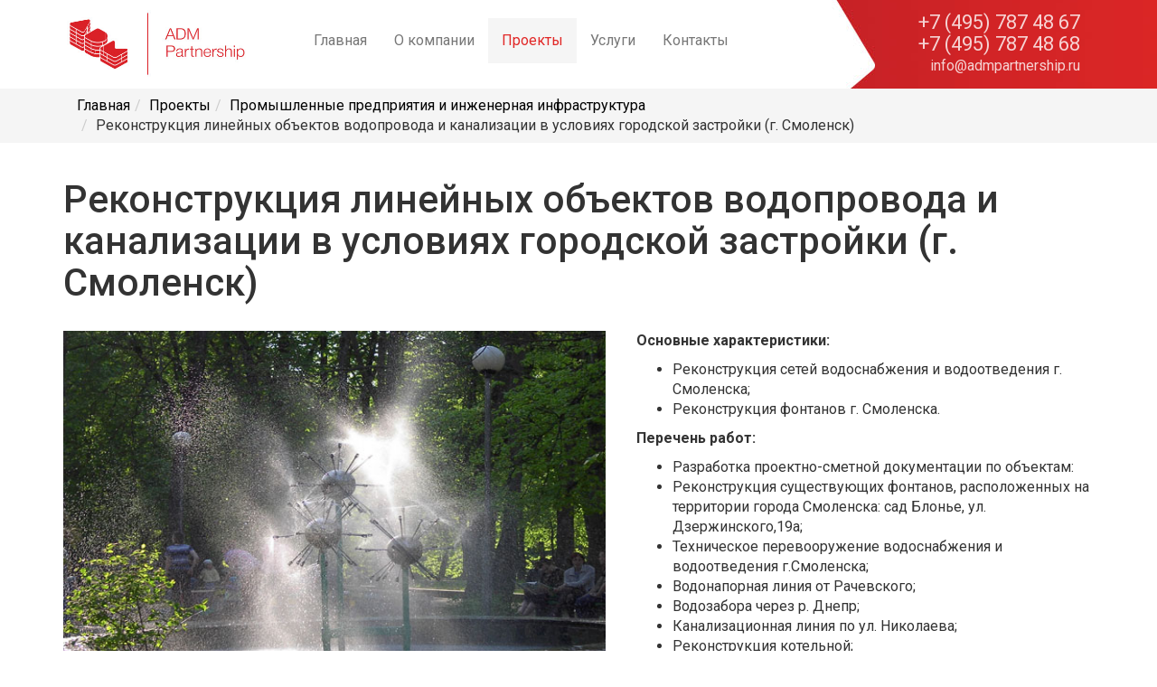

--- FILE ---
content_type: text/html; charset=UTF-8
request_url: https://admpartnership.ru/proektyi/prom-pred-enj/recon-smol3/
body_size: 4978
content:

<!DOCTYPE html>
<html lang="ru">
<head>
    <base href="https://admpartnership.ru/">
	<meta charset="utf-8">
	<meta http-equiv="X-UA-Compatible" content="IE=edge">
	<meta name="viewport" content="width=device-width, initial-scale=1, maximum-scale=1, user-scalable=no">
	<link rel="icon" type="image/png" href="fav.png">
    <title>Реконструкуция линейных объектов | АДМ Партнершип</title>
    <meta name="description" content="• Реконструкция существующих фонтанов, расположенных на территории города Смоленска: сад Блонье, ул. Дзержинского,19а">
    <meta name="keywords" content="">
    <meta name="yandex-verification" content="7ade3ab9750c10ae" />
	<link rel="stylesheet" href="assets/tpl/css/bootstrap.css">
    <link rel="stylesheet" href="assets/tpl/css/style.css" media="all">
    <link rel="stylesheet" href="assets/tpl/css/jquery.bxslider.css" >
    <link rel="stylesheet" type="text/css" href="assets/tpl/css/slick.css"/>
    <link rel="stylesheet" type="text/css" href="assets/tpl/css/slick-theme.css"/>
    <script type="text/javascript" src="//yandex.st/share/share.js" charset="utf-8"></script>
    <link rel="preconnect" href="https://fonts.googleapis.com">
<link rel="preconnect" href="https://fonts.gstatic.com" crossorigin>
<link href="https://fonts.googleapis.com/css2?family=Roboto:wght@400;500;700&display=swap" rel="stylesheet">

   
    <!--[if lte IE 8]>
    	<script src="assets/tpl/js/html5.js"></script>
    <![endif]-->
<link rel="stylesheet" href="/assets/components/ajaxform/css/default.css" type="text/css" />
</head>
<body>
    <nav class="navbar navbar-default">
        <div class="container">
          <div class="navbar-header">
            <button type="button" class="navbar-toggle collapsed" data-toggle="collapse" data-target="#navbar" aria-expanded="false" aria-controls="navbar">
              <span class="sr-only">Toggle navigation</span>
              <span class="icon-bar"></span>
              <span class="icon-bar"></span>
              <span class="icon-bar"></span>
            </button>
            <a class="navbar-brand" href="/"><img src="assets/tpl/img/logo2.jpg" alt="ADM Partnership" width="202" height="75"></a>
          </div>
          
          
          
          <div id="navbar" class="navbar-collapse collapse" aria-expanded="false" style="height: 1px;">
            <div style="float: left;" class="ch">
            
                <ul class="nav navbar-nav"><li class="first"><a href="" >Главная</a></li><li><a href="about/" >О компании</a><ul class="nav submenu"><li class="first"><a href="about/vakansii/" >Вакансии</a></li><li class="last"><a href="kontaktyi/" >Контакты</a></li></ul></li><li class="active"><a href="proektyi/" >Проекты</a><ul class="nav submenu"><li class="first active"><a href="proektyi/prom-pred-enj/" >Промышленные предприятия и инженерная инфраструктура</a></li><li><a href="proektyi/mnog-funct/" >Многофункциональные административно-торговые центры</a></li><li class="last"><a href="proektyi/zhilyie-kompleksyi/" >Жилые комплексы</a></li></ul></li><li><a href="uslugi/" >Услуги</a><ul class="nav submenu"><li class="first"><a href="uslugi/bim-modelirovanie/" >BIM проектирование</a></li><li><a href="uslugi/deyatelnost-v-oblasti-informaczionnyix-texnologij/" >Деятельность в области информационных технологий</a></li><li><a href="uslugi/kompleksnoe-proektirovanie-obektov-promyishlennogo-i-grazhdanskogo-stroitelstva/" >Комплексное проектирование объектов</a></li><li class="last"><a href="uslugi/avtorskij-i-texnicheskij-nadzor/" >Авторский и технический надзор</a></li></ul></li><li class="last"><a href="kontaktyi/" >Контакты</a></li></ul>
                
                
                
            </div>
            
            
            <style>
                @media (min-width: 768px) {
                    .navbar-nav > li > a {
                        padding-top: 15px;
                        padding-bottom: 15px;
                    }
                    .nav.navbar-nav {
                        float: none;
                        display: flex;
                        justify-content: center;
                    }
                    .ch {
                        margin-left: 50px;
                    }
                }
            </style>
            
            <ul class="nav navbar-nav navbar-right contacts-nav visible-lg">
              <li><a href="tel:+7 (495) 787 48 67" class="header-contacts__phone" rel="nofollow">+7 (495) 787 48 67</a></li>
              <li><a href="tel:+7 (495) 787 48 68" class="header-contacts__phone" rel="nofollow">+7 (495) 787 48 68</a></li>
              <li><a href="mailto:info@admpartnership.ru" class="contacts-nav-email" rel="nofollow">info@admpartnership.ru</a></li>
            </ul>
          </div><!--/.nav-collapse -->
        </div><!--/.container-fluid -->
      </nav>



    
    <div class="breadcrumbs-wrapper" style="background-color: #f5f5f5;">
        <div class="inner container" style="margin-bottom: 20px;">
            <ul class="breadcrumb" style="    margin-bottom: 0;"><li class="home"><a href="">Главная</a></li><li><a href="proektyi/">Проекты</a></li><li><a href="proektyi/prom-pred-enj/">Промышленные предприятия и инженерная инфраструктура</a></li><li><span>Реконструкция линейных объектов водопровода и канализации в условиях городской застройки (г. Смоленск)</span></li></ul>      
        </div>
    </div>
    
	<div class="page-wrapper">
	    
	    
	    <div class="content">
	    <div class="container">
            <div class="inner">
                <h1 class="pagetitle">Реконструкция линейных объектов водопровода и канализации в условиях городской застройки (г. Смоленск)</h1>
                  
                <!--<div class="card-top">
                
                     
                    div class="card-parametrs">
                        <h2 class="card-parametrs__title">Параметры</h2>
                        <div class="card-parametrs__wrap">
                            
                        </div>
                    </div>
                </div>
                <h2 class="card-parametrs__title">Описание</h2 -->
                <br>
                <img src="/assets/uploads/fontan5.jpg" style="width: 600px; height: 405px">
<div class="pro-cont" style="float: right !important; width: 506px">
<p><span style="font-weight: bolder">Основные характеристики:</span></p> 
<ul>
<li>
<div>Реконструкция сетей водоснабжения и водоотведения г. Смоленска;</div>
<li>
<div>Реконструкция фонтанов г. Смоленска.</div>
</li>
</ul>
<p><span style="font-weight: bolder">Перечень работ:</span></p>
<ul>
<li>
<div>Разработка проектно-сметной документации по объектам:</div>
</li>
<li>
<div>Реконструкция существующих фонтанов, расположенных на территории города Смоленска: сад Блонье, ул. Дзержинского,19а;</div>
</li>
<li>
<div>Техническое перевооружение водоснабжения и водоотведения г.Смоленска;</div>
</li>
<li>
<div>Водонапорная линия от Рачевского;</div>
</li>
<li>
<div>Водозабора через р. Днепр;</div>
</li>
<li>
<div>Канализационная линия по ул. Николаева;</div>
</li>
<li>
<div>Реконструкция котельной;</div>
</li>
<li>
<div>№13 Областная больница с изменениями схемы  теплоснабжения;</div>
</li>
<li>
<div>Водонапорные городские линии;</div>
</li>
<li>
<div>Станция водоочистки артезианских скважин.</div>
</li>
</ul>

<div style="margin-top: 15px !important"><a href="#formpopup" class="various" style="background-color: #B22222; padding: 10px; padding-right: 31px; padding-left: 31px; color: #fff; font-size: 22px">НАПИШИТЕ НАМ</a>

<div id="formpopup" style="display: none;">
    <div class="main_half">
                            <div class="subtitle" style="font-size: 24px">Напишите нам:</div>
    						<form class="contact_form ajax_form" method="post">
    <div class="row">
        <div class="input-group-lg col-md-6">
        <input type="text" name="name" id="name" class="form-control" placeholder="Имя" required>
        </div>
        <div class="input-group-lg col-md-6">
        <input type="email" name="email" id="email" class="form-control" placeholder="E-mail" required>
        </div>
    </div>
    <div class="">
        <textarea name="message" id="message" rows="4" class="form-control" placeholder="Сообщение" required></textarea>
    </div>
    <div class="">
        <p style="float: left"><input type="checkbox" name="option1" value="a1" required> Я принимаю <a rel="nofollow" href="/pravila-polzovaniya/"><u>условия соглашения</u></a> </p>
        <button type="submit" class="snip1431 pull-right" onclick="yaCounter44600356.reachGoal('contform'); return true;"><span>Отправить сообщение</span></button>
    </div>

	<input type="hidden" name="af_action" value="f439e356825ad4ab465a11f08edb2609" />
</form>
                        </div>
</div></div>
</div>
             
	             	   
            </div>
            </div>
	    </div>
	</div>
    <footer class="footer-wrapper">
	<div class="footer-top" style="display: none;">
		<div class="container">
		<div style="float: left">	<a href="/" class="footer-logo" title="На главную" style="float: left"><img src="assets/tpl/img/footer_logo.png" alt="ADM Partnership" style="margin-right: 150px"></a>
		  <div id="socshare"> <!--<script src="//yastatic.net/es5-shims/0.0.2/es5-shims.min.js"></script>
<script src="//yastatic.net/share2/share.js"></script>
<div class="ya-share2" data-services="facebook"></div>-->
<script src="//yastatic.net/es5-shims/0.0.2/es5-shims.min.js"></script>
<script src="//yastatic.net/share2/share.js"></script>
<div class="ya-share2" data-services="vkontakte,facebook,odnoklassniki"></div></div></div>
        <ul class="footer-menu"><li class="footer-menu__item first"><a href="kontaktyi/" class="footer-menu__link" >Контакты</a></li><li class="footer-menu__item"><a href="partneryi/" class="footer-menu__link" >Партнеры</a></li><li class="footer-menu__item"><a href="stati/" class="footer-menu__link" >Статьи</a></li><li class="footer-menu__item last"><a href="stoimost/" class="footer-menu__link" >Стоимость</a></li></ul>
		</div>	
	</div>
	<div class="footer-bottom">
		<div class="container">
			<div>
			
				<div class="footcopy">
				<p class="copyright" style="float: left; color: #808080; font-size: 17px">© 2018, АДМ Партнершип, Все права защищены.</p>
			<a href="/politika-konfidenczialnosti/" style="margin-left: 15px; font-family: 'Roboto'; color: #808080; font-size: 18px"  rel="nofollow">Политика конфиденциальности   |</a>
			<a href="/pravila-polzovaniya/" style="text-align: center; font-family: 'Roboto'; color: #808080; font-size: 18px" rel="nofollow" >   Правила пользования</a>
				</div>
			</div>	
	    	<div>


				<div class="counter">
				</div>	
			</div>
		</div>
	</div>
</footer>	



<!-- Yandex.Metrika counter --> <script type="text/javascript"> (function (d, w, c) { (w[c] = w[c] || []).push(function() { try { w.yaCounter44600356 = new Ya.Metrika({ id:44600356, clickmap:true, trackLinks:true, accurateTrackBounce:true, webvisor:true }); } catch(e) { } }); var n = d.getElementsByTagName("script")[0], s = d.createElement("script"), f = function () { n.parentNode.insertBefore(s, n); }; s.type = "text/javascript"; s.async = true; s.src = "https://mc.yandex.ru/metrika/watch.js"; if (w.opera == "[object Opera]") { d.addEventListener("DOMContentLoaded", f, false); } else { f(); } })(document, window, "yandex_metrika_callbacks"); </script> <noscript><div><img src="https://mc.yandex.ru/watch/44600356" style="position:absolute; left:-9999px;" alt="" /></div></noscript> <!-- /Yandex.Metrika counter -->
<script>
  (function(i,s,o,g,r,a,m){i['GoogleAnalyticsObject']=r;i[r]=i[r]||function(){
  (i[r].q=i[r].q||[]).push(arguments)},i[r].l=1*new Date();a=s.createElement(o),
  m=s.getElementsByTagName(o)[0];a.async=1;a.src=g;m.parentNode.insertBefore(a,m)
  })(window,document,'script','https://www.google-analytics.com/analytics.js','ga');

  ga('create', 'UA-99012318-1', 'auto');
  ga('send', 'pageview');

</script>

    <script src="//ajax.googleapis.com/ajax/libs/jquery/1.8.2/jquery.min.js"></script>
<script src="assets/tpl/js/main.js"></script>
<script src="assets/tpl/js/bootstrap.min.js"></script>
<script src="assets/tpl/js/jquery.bxslider.js"></script>
<script src="assets/tpl/js/slick.js"></script>
<script src="assets/tpl/js/js.js"></script>




<!-- Add fancyBox -->
<link rel="stylesheet" href="/fancybox/source/jquery.fancybox.css?v=2.1.7" type="text/css" media="screen" />
<script type="text/javascript" src="/fancybox/source/jquery.fancybox.pack.js?v=2.1.7"></script>

<!-- Optionally add helpers - button, thumbnail and/or media -->
<link rel="stylesheet" href="/fancybox/source/helpers/jquery.fancybox-buttons.css?v=1.0.5" type="text/css" media="screen" />
<script type="text/javascript" src="/fancybox/source/helpers/jquery.fancybox-buttons.js?v=1.0.5"></script>
<script type="text/javascript" src="/fancybox/source/helpers/jquery.fancybox-media.js?v=1.0.6"></script>

<link rel="stylesheet" href="/fancybox/source/helpers/jquery.fancybox-thumbs.css?v=1.0.7" type="text/css" media="screen" />
<script type="text/javascript" src="/fancybox/source/helpers/jquery.fancybox-thumbs.js?v=1.0.7"></script>
<script>
$(document).ready(function() {
	$(".various").fancybox({
		maxWidth	: 900,
		maxHeight	: 700,
		width		: '70%',
		height		: '70%',
		autoSize	: true,
	});
    $(".singleimg").fancybox({
        helpers: {
          title : {
              type : 'float'
          }
        }
    });
});
</script>
<script>
	$(document).ready(function(){
		$('.readmore').click(function(e){
			e.preventDefault();
			$($(this).attr('href')).toggleClass('open-text');
			
			
		});
	});
</script>
<script src="/img/toogle.js"></script>
   

<script>
  $(document).ready(function(){
  $('.bxslider').bxSlider();
});
</script>
<script type="text/javascript" src="/assets/components/ajaxform/js/default.js"></script>
<script type="text/javascript">AjaxForm.initialize({"assetsUrl":"\/assets\/components\/ajaxform\/","actionUrl":"\/assets\/components\/ajaxform\/action.php","closeMessage":"\u0437\u0430\u043a\u0440\u044b\u0442\u044c \u0432\u0441\u0435","formSelector":"form.ajax_form","pageId":41});</script>
</body>
</html>

--- FILE ---
content_type: text/css
request_url: https://admpartnership.ru/assets/tpl/css/style.css
body_size: 3304
content:
@font-face
{
  font-family: 'Akrobat-SemiBold';
  src: url('../fonts/Akrobat-SemiBold.otf');
}
@font-face
{
  font-family: 'Akrobat-Bold';
  src: url('../fonts/Akrobat-Bold.otf');
}
@font-face
{
  font-family: 'Akrobat-Regular';
  src: url('../fonts/Akrobat-Regular.otf');
}
.first active {display: none;}
p {
    font-family: "Roboto", sans-serif;
    font-size: 16px;
}

b {
    font-family: "Roboto", sans-serif;
    font-size: 20px;
}

h1 {
   font-family: "Roboto", sans-serif;
    font-size: 42px;
}
h2 {
    font-family: "Roboto", sans-serif;
}
h3 {
  font-family: "Roboto", sans-serif;
    font-size: 26px;
    margin-bottom: 30px;
}
li {
    font-family: "Roboto", sans-serif;;
    font-size: 16px;
}
html, body, .container {
  min-width: 300px;
  font-family: "Roboto", sans-serif;
  min-height:calc(100% - 180px);
}
.full-height {min-height: calc(100vh - 240px);}
.page-wrapper {
  min-height: calc(100vh - 308px); padding-bottom: 45px;/* margin-right: 10px;*/
}
.snip1431 {
  font-family: 'Raleway', Arial, sans-serif;
  border: none;
  background-color: transparent;
  border-radius: 5px;
  color: #e12726;
  cursor: pointer;
  padding: 0px 30px;
  display: inline-block;
  text-transform: uppercase;
  line-height: 46px;
  font-weight: 400;
  font-size: 1em;
  outline: none;
  position: relative;
  overflow: hidden;
  font-size: 16px;
  border-radius: 0px;
  letter-spacing: 2px;
  -webkit-transform: translateZ(0);
  -webkit-transition: all 0.35s ease;
  transition: all 0.35s ease;
  -webkit-box-sizing: border-box;
  box-sizing: border-box;
}
.snip1431:before {
  opacity: 0;
  content: "";
  position: absolute;
  top: 0px;
  bottom: 0px;
  left: 0px;
  right: 0px;
  border-radius: inherit;
  background-color: #e12726;
  -webkit-transition: all 0.3s;
  transition: all 0.3s;
  -webkit-transform: translateX(100%);
  transform: translateX(100%);
  z-index: -1;
}
.snip1431:after {
  position: absolute;
  top: 0px;
  bottom: 0px;
  left: 0px;
  right: 0px;
  border: 2px solid #e12726;
  content: '';
  border-radius: inherit;
}
.snip1431:hover,
.snip1431.hover {
  background-color: transparent;
  color: #ffffff;
}
.snip1431:hover:before,
.snip1431.hover:before {
  -webkit-transform: translateX(0%);
  transform: translateX(0%);
  opacity: 1;
}

@media (min-width: 1200px) {
.navbar-default {
  background: url(../img/header_bg.jpg) no-repeat;
  background-position: 50% 50%;
  }
}
.navbar-default .navbar-right {
  padding-top: 13px;
  padding-bottom: 13px;
}
.navbar-default .navbar-right > li {
  float: none;
}
@media (min-width: 768px) {
.navbar-default .navbar-right > li > a {
    padding-top: 0px;
    padding-bottom: 0px;
}
}
.navbar-default .navbar-right > li > a {
  text-align: right;
  color: rgba(255,255,255,0.8);
  font-size: 22px;
  line-height: 24px;
}
.navbar-default .navbar-right > li > a:hover, .navbar-default .navbar-right > li > a:focus {
  text-align: right;
  color: #ffffff;
}
.navbar-default .navbar-right > li > .contacts-nav-email {
  font-size: 16px;
}
.cover {
    height: 550px;
    background: url(../img/cover.jpg) center no-repeat;
    padding-top: 360px;
    text-align: center;
    z-index: 5;
}
.homepage-title {
    color: #fff;
    font-size: 35px;
    line-height: 1.1;
    font-family: 'Raleway', Arial, sans-serif;
    font-family: 'Akrobat-Regular';
    letter-spacing: 2px;
}
@media (min-width: 768px) {
.homepage-title {
    font-size: 69px; 
}
}
.categories, .categories__item, .cover, .slick-list, .slick-slider, .slick-track {
    position: relative;
}
.categories-wrapper {
    position: relative;
    margin-top: -175px;
    padding-bottom: 55px;
    background: url(../img/dots_pattern.jpg);
}
.categories {
    display: -webkit-flex;
    display: -ms-flexbox;
    display: flex;
    flex-wrap: wrap;
    z-index: 10;
    display: relative;
  }
  .categories__item {
    height: 230px;
    width: 100%;
    overflow: hidden;
    transition: .3s;
  }
.categories__item:hover {
   
    background-color: #ffffff;
  }
  .categories__item:hover .categories__body {
    /*top: 70px;
    height: 360px;*/
  }
  .categories__body {
      position: absolute;
      top: 116px;
      left: 0;
      height: 155px;
      transition: .4s;
  }
@media (min-width: 498px) {
  .categories {
    display: -webkit-flex;
    display: -ms-flexbox;
    display: flex;
    flex-wrap: wrap;
    z-index: 10;
    display: relative;
  }
  .categories__item {
    height: 230px;
    width: 50%;
    overflow: hidden;
    transition: .3s;
  }
.categories__item:hover {
    background-color: #ffffff;
  }
  .categories__item:hover .categories__body {
    /*top: 70px;
    height: 360px;*/
  }
  .categories__body {
      position: absolute;
      top: 116px;
      left: 0;
      height: 155px;
      transition: .4s;
  }
}
@media (min-width: 768px) {
.categories {
    display: -webkit-flex;
    display: -ms-flexbox;
    display: flex;
    z-index: 10;
  }
  .categories__item {
   height: 430px; 
    -webkit-flex: 1;
    -ms-flex: 1;
    flex: 1;
    overflow: hidden;
    transition: .3s;
  }
.categories__item:hover {
  /*  -webkit-flex: 3;
    -ms-flex: 3;
    flex: 3;*/
    background-color: #ffffff;
  }
  .categories__item:hover .categories__body {
    /*top: 70px;
    height: 360px;*/
}
  .categories__body {
    position: absolute;
    top: 316px;
    left: 0;
    height: 155px;
    transition: .4s;
}
}

.categories__item:hover .categories__image {
   /* -moz-filter: blur(20px);
    -ms-filter: blur(20px);
    -o-filter: blur(20px);
    -webkit-filter: url(#blur);
    filter: url(#blur);
    filter: blur(20px);
    filter: progid:DXImageTransform.Microsoft.Blur(PixelRadius='20');*/
    opacity: 0.8;
}
.categories__image {
    width: 100%;
    height: 100%;
}
.categories__title {
    max-width: 285px;
    height: 87px;
    display: table-cell;
    vertical-align: middle;
    color: #fff;
    font-size: 22px;
    font-family: "Roboto", sans-serif;
    padding-left: 20px;
    padding-right: 15px;
    background-image: linear-gradient(to right,#e12626 0,transparent 100%);
    margin-bottom: 30px;
    position: relative;
}
.categories__introtext {
    font-size: 20px;
    font-family: "Roboto", sans-serif;
    line-height: 24px;
    padding-left: 20px;
    color: #fff;
    padding-top: 30px;
}
.categories__item:first-child .categories__title::before {
    background: url(../img/01.png) no-repeat;
}

.categories__item:nth-child(2) .categories__title::before {
    background: url(../img/02.png) no-repeat;
}

.categories__item:nth-child(3) .categories__title::before {
    background: url(../img/03.png) no-repeat;
}
.categories__item:nth-child(4) .categories__title::before {
    background: url(../img/04.png) no-repeat;
}
.categories__item:nth-child(5) .categories__title::before {
    background: url(../img/05.png) no-repeat;
}


.categories__title::before {
    content: "";
    width: 68px;
    height: 34px;
    position: absolute;
    left: 20px;
    top: -40px;
    display: block;
}
.about-text__title {
    color: #2a2a2a;
    font-size: 26px;
    position: relative;
    margin-bottom: 25px;
    line-height: 1.1;
    font-family: 'Akrobat-Regular';
}
.about-text__title::before {
    content: "";
    position: absolute;
    width: 8px;
    height: 100%;
    left: -20px;
    top: 0;
    display: block;
    background-color: #e12726;
}
.about {
    padding-top: 35px;
    padding-bottom: 20px;
}
.photo-box {
  background: #dddddd;
  width: 100%;
  height: 170px;
  margin-bottom: 20px;
}
.slider {
    height: 170px;
    border: 8px solid #e12726;
    text-align: center;
    padding: 10px;
}
.news-wrapper {
    background: url(../img/news_bg.jpg) center repeat-y;
    padding-top: 15px;
    padding-bottom: 15px;
}
.news-wrapper__title {
    color: #fff;
    font-size: 26px;
    font-weight: 700;
    margin-bottom: 40px;
}
.news__item {
    width: 210px !important;
   /* width: 100%; */
    height: 88px;
    background-color: #fff;
    border: 6px solid rgba(255,255,255,.5);
    background-clip: padding-box;
    display: flex;
   /* padding: 14px; */
    -webkit-align-items: center;
    -ms-flex-align: center;
    align-items: center;
    transition: .3s;
    cursor: pointer;
    margin-bottom: 45px;
}
.news__item:hover {
    border-color: #e12726;
}
.news__published {
    margin-right: 15px;
    text-align: center;
}
.news__day {
    display: block;
    color: #6d6d6d;
    font-size: 34px;
    font-weight: 700;
}
.news__month {
    color: #6d6d6d;
    font-size: 12px;
    display: block;
}
.news__title {
    color: #e12726;
    line-height: 16px;
}
.snip1571 {
  background-color: #e12726;
  display: block;
  font-family: 'Open Sans', sans-serif;
  font-size: 16px;
  overflow: hidden;
  position: relative;
  text-align: center;
  width: 100%;
  margin-bottom: 20px;
}
.snip1571 *,
.snip1571 *:before {
  -webkit-box-sizing: border-box;
  box-sizing: border-box;
  -webkit-transition: all 0.35s ease;
  transition: all 0.35s ease;
}
.snip1571 img {
  backface-visibility: hidden;
  max-width: 100%;
  vertical-align: top;
}
.snip1571 figcaption {
  bottom: 30px;
  left: 0;
  position: absolute;
  z-index: 0;
}
.snip1571 figcaption:before {
  background-color: #ffffff;
  bottom: -5px;
  content: '';
  left: 0;
  position: absolute;
  right: 100%;
  top: -5px;
  z-index: -1;
}
.snip1571 h3 {
  background-color: #e12726;
  color: #ffffff;
  font-size: 0.9em;
  font-weight: 600;
  letter-spacing: 1px;
  margin: 0;
  padding: 5px 10px;
  text-transform: uppercase;
  z-index: 1;
}
.snip1571 a {
  position: absolute;
  top: 0;
  bottom: 0;
  left: 0;
  right: 0;
  z-index: 1;
}
.snip1571:hover > img,
.snip1571.hover > img {
  opacity: 0.1;
}
.snip1571:hover figcaption:before,
.snip1571.hover figcaption:before {
  right: -5px;
}
.projects .p2, .projects .p3, .projects .p1 {
 height: 190px;
}
.projects .p4 {
 height: 400px;
}
@media (min-width: 1200px) {
.projects .p2, .projects .p3, .projects .p1 {
 height: 230px;
}
.projects .p4 {
 height: 480px;
}
}
.footer-top {
    background-color: #2e2e2e;
    padding-top: 22px;
    padding-bottom: 18px;
}
.footer-menu {
    display: -webkit-flex;
    display: -ms-flexbox;
    display: flex;
    max-width: 900px;
    margin-bottom: 0px;
    -webkit-flex-wrap: wrap;
    -ms-flex-wrap: wrap;
    flex-wrap: wrap;
    float: right;
    padding-left: 0;
}
.footer-menu__link {
    display: block;
    padding: 20px;
    color: #fff;
    transition: .25s;
    font-weight: 600;
    text-transform: uppercase;
    white-space: nowrap;
}
.footer-bottom {
    background-color: #1f1f1f;
    padding-bottom: 20px;
    padding-top: 30px;
}
.footer-bottom .inner {
    display: -webkit-flex;
    display: -ms-flexbox;
    display: flex;
    -webkit-justify-content: space-between;
    -ms-flex-pack: justify;
    justify-content: space-between;
}
.product {
    width: 100%;
    margin: 0 auto;
    margin-bottom: 20px;
    background-color: #e7f0f4;
    display: block;
}
.product__image {
    float: left;
    width: 200px;
    position: relative;
    font-size: 0;
}
.product__body {
    padding: 20px 20px 20px 220px;
    display: block;
}
.product__title {
    line-height: 1.1;
    font-size: 16px;
    font-weight: 700;
    margin-bottom: 25px;
}
.contact_form .form-control, .contact_form button {
  margin-bottom: 20px;
}
.submenu{
    padding-left: 20px;
}
@media (min-width: 768px) {
    .submenu{
        display: none;
        position: absolute;
        top: 100%;
        left: 0;
        white-space:nowrap;
        z-index: 999;
        background-color: #fff;
        padding-left: 0;
    }
    .navbar-nav > li:hover .submenu{
        display: block;
    }
}
.leftmenu {
	list-style-type: none !important;
	margin-bottom: 40px;
	border-right: 7px solid #f5f5f5;
}

.leftmenu > li {
    margin-bottom: 14px;
    padding: 4px;
    background-color: #f5f5f5;
}

.leftmenu > li > a {
	text-align: justify;
	text-transform: uppercase;
}

.leftmenu ul .leftmenu {
    /*display: none;*/
    text-transform: uppercase;

}

.leftmenu ul .leftmenu li {
    font-size: 14px !important;
    font-weight: normal;
    border-bottom: 1px solid #000;
}

.leftmenu ul .leftmenu li > a {
    text-transform: none !important;    
}

/*
ul.leftmenu li:hover > ul.leftmenu { 
    display: block;
}

ul.leftmenu li > ul.leftmenu {
    display: none;

}

ul.leftmenu li > ul.leftmenu > li > a {
    height: 0;
    transition: 2s;
}

ul.leftmenu li:hover > ul.leftmenu {
    display: block;
    height: auto;
}

ul.leftmenu li:hover > ul.leftmenu > li > a {
    height: auto;
}
*/

ul.leftmenu li > ul.leftmenu {
    -webkit-transition: max-height 2s, margin-bottom 2s;
    transition: max-height 2s, margin-bottom 2s;
    max-height: 0;
    overflow: hidden;
    margin-bottom: 0;
}

ul.leftmenu li:hover > ul.leftmenu {
    max-height: 700px;
    margin-bottom: 40px;
}

p {
    text-align: justify;
}

.form-scroll.pull-right {
    margin: 0 0 20px 20px;
}

.form-scroll {
    background-color: #efefef;
    width: 278px;
    padding: 20px 20px 30px;
    text-align: center;
}

.pull-right {
    float: right !important;
}

.form-scroll button {
    font-family: 'Roboto Condensed', sans-serif;
    font-weight: 400;
    text-transform: uppercase;
    color: #fff;
    font-size: 20px;
    line-height: 20px;
    background-color: #B22222;
    border: 1px solid #B22222;
    padding: 8px 28px 11px;
}

a.fancybox {
    position: relative;
    display: block;
    width: auto;
    height: auto;
}

.footcopy a:hover {
    color: #e12726 !important;
}

#socshare {
    float: right; 
    margin-top: 15px
}

@media(max-width: 320px){
       #socshare {
            float: none;
       }
       .homepage-title {
           font-size: 29px;
       }
       .footer-logo img {
           margin-right: 0 !important;
       }
       img {
           width: 100% !important;
           height: auto !important;
       }
       .pro-cont {
           float: none !important;
           width: 100% !important;
           height: auto !important;
       }
       table {
           width: 100% !important;
           height: auto !important;
           font-size: 14px !important;
       }
       .callus {
           margin: 0 !important;
       }
       h1 {
           font-size: 27px !important;
       }
       .inner a {
           float: none !important;
       }
       .inner h3 {
           margin-left: 0 !important;
       }
       .contact_form .ajax_form textarea {
           width: 100% !important;
       }
       /*
       .product__image {
           display: none;
       }
       */
       .product__body {
           padding-left: 20px !important;
       }
       .you {
           float: none !important;
           width: 100%;
       }
       .you iframe {
           width: 100% !important;
       }
       .contacts-table img {
           width: 20px !important;
       }
       .cont {
           float: left !important;
           width: 100% !important;
       }
}

@media(max-width: 375px){
       #socshare {
            float: none;
       }
       .homepage-title {
           font-size: 29px;
       }
       .footer-logo img {
           margin-right: 0 !important;
       }
       img {
           width: 100% !important;
           height: auto !important;
       }
       .pro-cont {
           float: none !important;
           width: 100% !important;
           height: auto !important;
       }
       table {
           width: 100% !important;
           height: auto !important;
       }
       .callus {
           margin: 0 !important;
       }
       h1 {
           font-size: 27px !important;
       }
       .inner a {
           float: none !important;
       }
       .inner h3 {
           margin-left: 0 !important;
       }
       .contact_form .ajax_form textarea {
           width: 100% !important;
       }
       /*
       .product__image {
           display: none;
       }
       */
       .product__body {
           padding-left: 20px !important;
       }
       .you {
           float: none !important;
           width: 100%;
       }
       .you iframe {
           width: 100% !important;
       }
       .contacts-table img {
           width: 20px !important;
       }
       .cont {
           float: left !important;
           width: 100% !important;
       }
}

@media(max-width: 414px){
       #socshare {
            float: none;
       }
       .homepage-title {
           font-size: 29px;
       }
       .footer-logo img {
           margin-right: 0 !important;
       }
       img {
           width: 100% !important;
           height: auto !important;
       }
       .pro-cont {
           float: none !important;
           width: 100% !important;
           height: auto !important;
       }
       table {
           width: 100% !important;
           height: auto !important;
       }
       .callus {
           margin: 0 !important;
       }
       h1 {
           font-size: 27px !important;
       }
       .inner a {
           float: none !important;
       }
       .inner h3 {
           margin-left: 0 !important;
       }
       .contact_form .ajax_form textarea {
           width: 100% !important;
       }
       /*.product__image {
           display: none;
       }*/
       .product__body {
           padding-left: 20px !important;
       }
       .you {
           float: none !important;
           width: 100%;
       }
       .you iframe {
           width: 100% !important;
       }
       .contacts-table img {
           width: 20px !important;
       }
       .cont {
           float: left !important;
           width: 100% !important;
       }
}

#hidden-text.open-text {display: block !important;}
#hidden-text {display: none;}

#hidden-text2.open-text {display: block !important;}
#hidden-text2 {display: none;}

#hidden-text3.open-text {display: block !important;}
#hidden-text3 {display: none;}

#hidden-text4.open-text {display: block !important;}
#hidden-text4 {display: none;}

.toggle-box__wrap {display:none;}
.open .toggle-box__wrap {display:block;}
.toggle-box__title {font-size:20px; border-bottom:1px dashed #777777; color:#777777; cursor:pointer; margin-bottom:10px;}
.toggle-box__wrap {padding-bottom:10px;}

.ch {margin-top:20px;

--- FILE ---
content_type: text/plain
request_url: https://www.google-analytics.com/j/collect?v=1&_v=j102&a=1759525707&t=pageview&_s=1&dl=https%3A%2F%2Fadmpartnership.ru%2Fproektyi%2Fprom-pred-enj%2Frecon-smol3%2F&ul=en-us%40posix&dt=%D0%A0%D0%B5%D0%BA%D0%BE%D0%BD%D1%81%D1%82%D1%80%D1%83%D0%BA%D1%83%D1%86%D0%B8%D1%8F%20%D0%BB%D0%B8%D0%BD%D0%B5%D0%B9%D0%BD%D1%8B%D1%85%20%D0%BE%D0%B1%D1%8A%D0%B5%D0%BA%D1%82%D0%BE%D0%B2%20%7C%20%D0%90%D0%94%D0%9C%20%D0%9F%D0%B0%D1%80%D1%82%D0%BD%D0%B5%D1%80%D1%88%D0%B8%D0%BF&sr=1280x720&vp=1280x720&_u=IEBAAEABAAAAACAAI~&jid=1540713440&gjid=420013140&cid=101884833.1769446998&tid=UA-99012318-1&_gid=1258542002.1769446998&_r=1&_slc=1&z=2073274206
body_size: -451
content:
2,cG-SLZBYB1EPW

--- FILE ---
content_type: application/javascript
request_url: https://admpartnership.ru/assets/tpl/js/js.js
body_size: -37
content:
  $('.slider').slick({
      
      autoplay: true,
      dots: true
  });

--- FILE ---
content_type: application/javascript
request_url: https://admpartnership.ru/img/toogle.js
body_size: 224
content:
(function ($) {

	$(".js-next-toggle").on("click", function () {
		$(this).toggleClass('open');
		$(this).next().stop().slideToggle();

		return false;
	});

	$(".js-id-toggle").on("click", function () {
		$(this).toggleClass('open');
		$($(this).attr("href")).stop().slideToggle();

		return false;
	});

})(jQuery);
